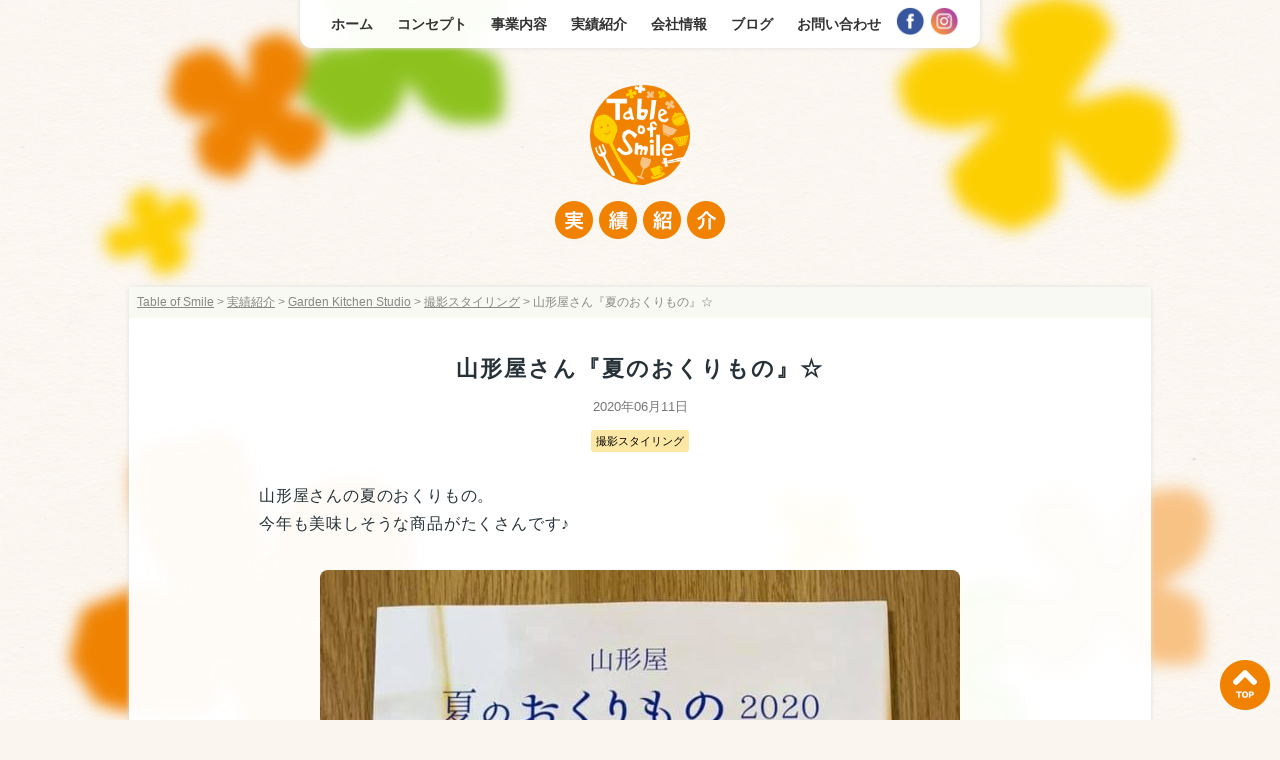

--- FILE ---
content_type: text/html; charset=UTF-8
request_url: http://table-of-smile.com/%E5%B1%B1%E5%BD%A2%E5%B1%8B%E3%81%95%E3%82%93%E3%80%8E%E5%A4%8F%E3%81%AE%E3%81%8A%E3%81%8F%E3%82%8A%E3%82%82%E3%81%AE%E3%80%8F%E2%98%86/
body_size: 6223
content:
<!DOCTYPE html>
<html lang="ja">
<head>
	<meta charset="utf-8">
	<meta name="viewport" content="width=device-width, initial-scale=1">
	<title>山形屋さん『夏のおくりもの』☆ | 鹿児島のフードコーディネーター Table of Smile</title>

<!-- All in One SEO Pack 2.4.3 by Michael Torbert of Semper Fi Web Design[135,175] -->
<link rel="canonical" href="http://table-of-smile.com/%e5%b1%b1%e5%bd%a2%e5%b1%8b%e3%81%95%e3%82%93%e3%80%8e%e5%a4%8f%e3%81%ae%e3%81%8a%e3%81%8f%e3%82%8a%e3%82%82%e3%81%ae%e3%80%8f%e2%98%86/" />
<meta property="og:title" content="山形屋さん『夏のおくりもの』☆ | 鹿児島のフードコーディネーター Table of Smile" />
<meta property="og:type" content="article" />
<meta property="og:url" content="http://table-of-smile.com/%e5%b1%b1%e5%bd%a2%e5%b1%8b%e3%81%95%e3%82%93%e3%80%8e%e5%a4%8f%e3%81%ae%e3%81%8a%e3%81%8f%e3%82%8a%e3%82%82%e3%81%ae%e3%80%8f%e2%98%86/" />
<meta property="og:image" content="http://table-of-smile.com/wp-content/uploads/2020/07/103337447_2510847989168619_3932666057368108445_n-640x853.jpg" />
<meta property="og:site_name" content="Table of Smile" />
<meta property="og:description" content="山形屋さんの夏のおくりもの。 今年も美味しそうな商品がたくさんです♪ 撮影スタイリングを数点させて頂きました。 夏らしく白ベースで、爽やかに見えるように心がけました。 ひとつひとつの商品の魅力を引き出す スタイリングを心がけています(^-^) 【山形屋　夏のおくりもの】 ネット注文できます☆" />
<meta property="article:published_time" content="2020-06-11T10:28:28Z" />
<meta property="article:modified_time" content="2020-07-20T10:32:06Z" />
<meta name="twitter:card" content="summary" />
<meta name="twitter:title" content="山形屋さん『夏のおくりもの』☆ | 鹿児島のフードコーディネーター Table of Smile" />
<meta name="twitter:description" content="山形屋さんの夏のおくりもの。 今年も美味しそうな商品がたくさんです♪ 撮影スタイリングを数点させて頂きました。 夏らしく白ベースで、爽やかに見えるように心がけました。 ひとつひとつの商品の魅力を引き出す スタイリングを心がけています(^-^) 【山形屋　夏のおくりもの】 ネット注文できます☆" />
<meta name="twitter:image" content="http://table-of-smile.com/wp-content/uploads/2020/07/103337447_2510847989168619_3932666057368108445_n-640x853.jpg" />
<meta itemprop="image" content="http://table-of-smile.com/wp-content/uploads/2020/07/103337447_2510847989168619_3932666057368108445_n-640x853.jpg" />
			<script type="text/javascript" >
				window.ga=window.ga||function(){(ga.q=ga.q||[]).push(arguments)};ga.l=+new Date;
				ga('create', 'UA-1396529-18', 'auto');
				// Plugins
				
				ga('send', 'pageview');
			</script>
			<script async src="https://www.google-analytics.com/analytics.js"></script>
			<!-- /all in one seo pack -->
<link rel='dns-prefetch' href='//maxcdn.bootstrapcdn.com' />
<link rel='dns-prefetch' href='//s.w.org' />
<link rel='stylesheet' id='theme-style-css'  href='http://table-of-smile.com/wp-content/themes/table-of-smile-2/assets/css/theme.css' type='text/css' media='all' />
<link rel='stylesheet' id='sb_instagram_styles-css'  href='http://table-of-smile.com/wp-content/plugins/instagram-feed/css/sb-instagram.min.css?ver=1.5.1' type='text/css' media='all' />
<link rel='stylesheet' id='sb-font-awesome-css'  href='https://maxcdn.bootstrapcdn.com/font-awesome/4.7.0/css/font-awesome.min.css' type='text/css' media='all' />
<link rel='stylesheet' id='wp-pagenavi-css'  href='http://table-of-smile.com/wp-content/plugins/wp-pagenavi/pagenavi-css.css?ver=2.70' type='text/css' media='all' />
<link rel='stylesheet' id='jquery.lightbox.min.css-css'  href='http://table-of-smile.com/wp-content/plugins/wp-jquery-lightbox/styles/lightbox.min.css?ver=1.4.6' type='text/css' media='all' />
<script type='text/javascript'>
/* <![CDATA[ */
window.CKEDITOR_BASEPATH = "http://table-of-smile.com/wp-content/plugins/ckeditor-for-wordpress/ckeditor/";
var ckeditorSettings = { "textarea_id": "comment", "pluginPath": "http:\/\/table-of-smile.com\/wp-content\/plugins\/ckeditor-for-wordpress\/", "autostart": true, "excerpt_state": false, "qtransEnabled": false, "outputFormat": { "indent": true, "breakBeforeOpen": true, "breakAfterOpen": true, "breakBeforeClose": true, "breakAfterClose": true }, "configuration": { "height": "160px", "skin": "moono", "scayt_autoStartup": false, "entities": true, "entities_greek": true, "entities_latin": true, "toolbar": "WordpressBasic", "templates_files": [ "http:\/\/table-of-smile.com\/wp-content\/plugins\/ckeditor-for-wordpress\/ckeditor.templates.js" ], "contentsCss": [ "\/wp-content\/themes\/table-of-smile-2\/assets\/css\/editor-style.css" ], "stylesCombo_stylesSet": "wordpress:http:\/\/table-of-smile.com\/wp-content\/plugins\/ckeditor-for-wordpress\/ckeditor.styles.js", "allowedContent": true, "customConfig": "http:\/\/table-of-smile.com\/wp-content\/plugins\/ckeditor-for-wordpress\/ckeditor.config.js" }, "externalPlugins": [  ], "additionalButtons": [  ] }
/* ]]> */
</script><style type="text/css">
			#content table.cke_editor { margin:0; }
			#content table.cke_editor tr td { padding:0;border:0; }
		</style><script type='text/javascript' src='http://table-of-smile.com/wp-includes/js/jquery/jquery.js?ver=1.12.4'></script>
<script type='text/javascript' src='http://table-of-smile.com/wp-includes/js/jquery/jquery-migrate.min.js?ver=1.4.1'></script>
<script type='text/javascript' src='http://table-of-smile.com/wp-content/plugins/ckeditor-for-wordpress/ckeditor/ckeditor.js?t=F7J8&#038;ver=4.5.3.3'></script>
<script type='text/javascript' src='http://table-of-smile.com/wp-content/plugins/ckeditor-for-wordpress/includes/ckeditor.utils.js?t=F7J8&#038;ver=4.5.3.3'></script>
<link rel='https://api.w.org/' href='http://table-of-smile.com/wp-json/' />
<link rel="alternate" type="application/json+oembed" href="http://table-of-smile.com/wp-json/oembed/1.0/embed?url=http%3A%2F%2Ftable-of-smile.com%2F%25e5%25b1%25b1%25e5%25bd%25a2%25e5%25b1%258b%25e3%2581%2595%25e3%2582%2593%25e3%2580%258e%25e5%25a4%258f%25e3%2581%25ae%25e3%2581%258a%25e3%2581%258f%25e3%2582%258a%25e3%2582%2582%25e3%2581%25ae%25e3%2580%258f%25e2%2598%2586%2F" />
<link rel="alternate" type="text/xml+oembed" href="http://table-of-smile.com/wp-json/oembed/1.0/embed?url=http%3A%2F%2Ftable-of-smile.com%2F%25e5%25b1%25b1%25e5%25bd%25a2%25e5%25b1%258b%25e3%2581%2595%25e3%2582%2593%25e3%2580%258e%25e5%25a4%258f%25e3%2581%25ae%25e3%2581%258a%25e3%2581%258f%25e3%2582%258a%25e3%2582%2582%25e3%2581%25ae%25e3%2580%258f%25e2%2598%2586%2F&#038;format=xml" />
</head>
<body class="post-template-default single single-post postid-4565 single-format-standard">
<div id="container">
	<header id="header">
		<h1 class="logo"><img src="http://table-of-smile.com/wp-content/themes/table-of-smile-2/assets/img/logo.png" alt="Table of Smile 鹿児島のフードコーディネーター"></h1>
		<h1 class="cat-title"><img src="http://table-of-smile.com/wp-content/themes/table-of-smile-2/assets/img/title_garden-kitchen-studio.png" alt="Garden Kitchen Studio"></h1>
		<p class="sp-menu v-sp"><label for="menu-open"><img src="http://table-of-smile.com/wp-content/themes/table-of-smile-2/assets/img/icon_menu.png" alt="メニュー"></label></p>
		<input id="menu-open" type="checkbox">
		<nav class="main-menu">
			<ul>
				<li class="home"><a href="http://table-of-smile.com/">ホーム</a></li>
				<li class="concept"><a href="http://table-of-smile.com/concept/">コンセプト</a></li>
				<li class="about"><a href="http://table-of-smile.com/about/">事業内容</a></li>
				<li class="works"><a href="http://table-of-smile.com/works/">実績紹介</a></li>
				<li class="profile"><a href="http://table-of-smile.com/profile/">会社情報</a></li>
				<li class="blog"><a href="http://table-of-smile.com/blog/">ブログ</a></li>
				<li class="contact"><a href="http://table-of-smile.com/contact/">お問い合わせ</a></li>
				<li class="social fb"><a href="https://www.facebook.com/table.of.smile/" rel="nofollow" target="_blank"><img src="http://table-of-smile.com/wp-content/themes/table-of-smile-2/assets/img/icon_facebook.png" alt="Facebook"></a></li>
				<li class="social ig"><a href="https://www.instagram.com/table.of.smile/" rel="nofollow" target="_blank"><img src="http://table-of-smile.com/wp-content/themes/table-of-smile-2/assets/img/icon_instagram.png" alt="Instagram"></a></li>
			</ul>
		</nav>
	</header>

	<main id="main">
		<div class="nest">
			<p class="bread-crumb"><!-- Breadcrumb NavXT 5.7.1 -->
<span property="itemListElement" typeof="ListItem"><a property="item" typeof="WebPage" title="Table of Smileへ移動" href="http://table-of-smile.com" class="home"><span property="name">Table of Smile</span></a><meta property="position" content="1"></span> &gt; <span property="itemListElement" typeof="ListItem"><a property="item" typeof="WebPage" title="実績紹介のカテゴリーアーカイブへ移動" href="http://table-of-smile.com/works/" class="taxonomy category"><span property="name">実績紹介</span></a><meta property="position" content="2"></span> &gt; <span property="itemListElement" typeof="ListItem"><a property="item" typeof="WebPage" title="Garden Kitchen Studioのカテゴリーアーカイブへ移動" href="http://table-of-smile.com/works/garden-kitchen-studio/" class="taxonomy category"><span property="name">Garden Kitchen Studio</span></a><meta property="position" content="3"></span> &gt; <span property="itemListElement" typeof="ListItem"><a property="item" typeof="WebPage" title="撮影スタイリングのカテゴリーアーカイブへ移動" href="http://table-of-smile.com/works/garden-kitchen-studio/styling/" class="taxonomy category"><span property="name">撮影スタイリング</span></a><meta property="position" content="4"></span> &gt; <span property="itemListElement" typeof="ListItem"><span property="name">山形屋さん『夏のおくりもの』☆</span><meta property="position" content="5"></span></p>
			<div class="meta">
				<h1 class="post-title">山形屋さん『夏のおくりもの』☆</h1>
				<p class="date">2020年06月11日</p>
				<ul class="cat">
					<li class="styling"><a href="http://table-of-smile.com/works/garden-kitchen-studio/styling/">撮影スタイリング</a></li>
				</ul>
			</div>
			<article class="post-body">
<div class="text_exposed_root text_exposed" id="id_5f14f139018d20931994243">
<p>
		山形屋さんの夏のおくりもの。<br />
		今年も美味しそうな商品がたくさんです♪
	</p>
<p>
		<img alt="" class="alignnone size-medium wp-image-4477" height="853" src="http://table-of-smile.com/wp-content/uploads/2020/07/103337447_2510847989168619_3932666057368108445_n-640x853.jpg" width="640" srcset="http://table-of-smile.com/wp-content/uploads/2020/07/103337447_2510847989168619_3932666057368108445_n-640x853.jpg 640w, http://table-of-smile.com/wp-content/uploads/2020/07/103337447_2510847989168619_3932666057368108445_n-300x400.jpg 300w, http://table-of-smile.com/wp-content/uploads/2020/07/103337447_2510847989168619_3932666057368108445_n.jpg 720w" sizes="(max-width: 640px) 100vw, 640px" />
	</p>
<p>
		撮影スタイリングを数点させて頂きました。<br />
		夏らしく白ベースで、爽やかに見えるように心がけました。
	</p>
<p>
		<img alt="" class="alignnone size-medium wp-image-4476" height="427" src="http://table-of-smile.com/wp-content/uploads/2020/07/102563815_2510848482501903_7433817665708804927_n-640x427.jpg" width="640" srcset="http://table-of-smile.com/wp-content/uploads/2020/07/102563815_2510848482501903_7433817665708804927_n-640x427.jpg 640w, http://table-of-smile.com/wp-content/uploads/2020/07/102563815_2510848482501903_7433817665708804927_n-300x200.jpg 300w, http://table-of-smile.com/wp-content/uploads/2020/07/102563815_2510848482501903_7433817665708804927_n-768x512.jpg 768w, http://table-of-smile.com/wp-content/uploads/2020/07/102563815_2510848482501903_7433817665708804927_n.jpg 960w" sizes="(max-width: 640px) 100vw, 640px" /><img alt="" class="alignnone size-medium wp-image-4478" height="480" src="http://table-of-smile.com/wp-content/uploads/2020/07/103493767_2510848005835284_8712947758079954968_n-640x480.jpg" width="640" srcset="http://table-of-smile.com/wp-content/uploads/2020/07/103493767_2510848005835284_8712947758079954968_n-640x480.jpg 640w, http://table-of-smile.com/wp-content/uploads/2020/07/103493767_2510848005835284_8712947758079954968_n-300x225.jpg 300w, http://table-of-smile.com/wp-content/uploads/2020/07/103493767_2510848005835284_8712947758079954968_n-768x576.jpg 768w, http://table-of-smile.com/wp-content/uploads/2020/07/103493767_2510848005835284_8712947758079954968_n.jpg 960w" sizes="(max-width: 640px) 100vw, 640px" />
	</p>
<div class="text_exposed_show">
<p>
			ひとつひとつの商品の魅力を引き出す<br />
			スタイリングを心がけています(^-^)
		</p>
<p>
			【山形屋　夏のおくりもの】<br />
			ネット注文できます☆<br />
			<a data-ft="{&quot;tn&quot;:&quot;-U&quot;}" data-lynx-mode="hover" href="https://l.facebook.com/l.php?u=https%3A%2F%2Fshop.yamakataya.co.jp%2Ffront%2Fcategory%2Fygs%2F%3Ffbclid%3DIwAR1RSuq7ACMnWElQidc6E9zf9Iwx51bIDqqcv5laq8XUmudzcJcbSPXgmOs&amp;h=[base64]" rel="nofollow" target="_blank"><u>https://shop.yamakataya.co.jp/front/category/ygs/</u></a>
		</p>
</p></div>
</div>


			</article>
		</div>

		<section class="recommend updates">
			<div class="nest column4 cf">
				<p class="cat-title"><img src="http://table-of-smile.com/wp-content/themes/table-of-smile-2/assets/img/title_recommend.png" alt="関連記事"></p>
					<div class="column">
						<p class="thumbnail"><a href="http://table-of-smile.com/%e5%ad%a6%e6%a0%a1%e7%b5%a6%e9%a3%9f%e4%bc%9a%ef%bd%9e%e6%92%ae%e5%bd%b1%e3%82%b9%e3%82%bf%e3%82%a4%e3%83%aa%e3%83%b3%e3%82%b0%ef%bd%9e/"><img width="1024" height="768" src="http://table-of-smile.com/wp-content/uploads/2025/08/536278432_1358982462898201_278416128918913432_n.jpg" class="attachment-full size-full wp-post-image" alt="" srcset="http://table-of-smile.com/wp-content/uploads/2025/08/536278432_1358982462898201_278416128918913432_n.jpg 1024w, http://table-of-smile.com/wp-content/uploads/2025/08/536278432_1358982462898201_278416128918913432_n-300x225.jpg 300w, http://table-of-smile.com/wp-content/uploads/2025/08/536278432_1358982462898201_278416128918913432_n-640x480.jpg 640w, http://table-of-smile.com/wp-content/uploads/2025/08/536278432_1358982462898201_278416128918913432_n-768x576.jpg 768w" sizes="(max-width: 1024px) 100vw, 1024px" /></a></p>
						<p class="date">2025年08月25日</p>
						<h3 class="post-title"><a href="http://table-of-smile.com/%e5%ad%a6%e6%a0%a1%e7%b5%a6%e9%a3%9f%e4%bc%9a%ef%bd%9e%e6%92%ae%e5%bd%b1%e3%82%b9%e3%82%bf%e3%82%a4%e3%83%aa%e3%83%b3%e3%82%b0%ef%bd%9e/">学校給食会～撮影スタイリング～</a></h3>
						<ul class="cat">
							<li class="styling"><a href="http://table-of-smile.com/works/garden-kitchen-studio/styling/">撮影スタイリング</a></li>
							<li class="lecturer"><a href="http://table-of-smile.com/works/lecturer/">講師</a></li>
						</ul>
					</div>
					<div class="column">
						<p class="thumbnail"><a href="http://table-of-smile.com/%e7%ac%ac7%e6%9c%9f%e3%80%80%e3%83%95%e3%83%bc%e3%83%89%e3%82%b3%e3%83%bc%e3%83%87%e3%82%a3%e3%83%8d%e3%83%bc%e3%82%bf%e3%83%bc%e3%82%ab%e3%83%ac%e3%83%83%e3%82%b8%e3%80%803%e5%9b%9e%e7%9b%ae/"><img width="1024" height="768" src="http://table-of-smile.com/wp-content/uploads/2025/06/510404996_23882353028114261_2106472322002046078_n.jpg" class="attachment-full size-full wp-post-image" alt="" srcset="http://table-of-smile.com/wp-content/uploads/2025/06/510404996_23882353028114261_2106472322002046078_n.jpg 1024w, http://table-of-smile.com/wp-content/uploads/2025/06/510404996_23882353028114261_2106472322002046078_n-300x225.jpg 300w, http://table-of-smile.com/wp-content/uploads/2025/06/510404996_23882353028114261_2106472322002046078_n-640x480.jpg 640w, http://table-of-smile.com/wp-content/uploads/2025/06/510404996_23882353028114261_2106472322002046078_n-768x576.jpg 768w" sizes="(max-width: 1024px) 100vw, 1024px" /></a></p>
						<p class="date">2025年06月23日</p>
						<h3 class="post-title"><a href="http://table-of-smile.com/%e7%ac%ac7%e6%9c%9f%e3%80%80%e3%83%95%e3%83%bc%e3%83%89%e3%82%b3%e3%83%bc%e3%83%87%e3%82%a3%e3%83%8d%e3%83%bc%e3%82%bf%e3%83%bc%e3%82%ab%e3%83%ac%e3%83%83%e3%82%b8%e3%80%803%e5%9b%9e%e7%9b%ae/">第7期　フードコーディネーターカレッジ　3回目</a></h3>
						<ul class="cat">
							<li class="styling"><a href="http://table-of-smile.com/works/garden-kitchen-studio/styling/">撮影スタイリング</a></li>
							<li class="kfccollege"><a href="http://table-of-smile.com/works/kfccollege/">鹿児島フードコーディネーターカレッジ</a></li>
						</ul>
					</div>
					<div class="column">
						<p class="thumbnail"><a href="http://table-of-smile.com/%e7%a8%ae%e5%ad%90%e5%b3%b6%e3%83%bb%e5%b1%8b%e4%b9%85%e5%b3%b6%e3%81%ae%e5%9c%b0%e9%ad%9a%e3%80%8c%e3%83%8f%e3%83%ac%e3%81%ae%e6%97%a5%e3%83%ac%e3%82%b7%e3%83%94%e3%80%8d/"><img width="1024" height="768" src="http://table-of-smile.com/wp-content/uploads/2025/04/1efc364b-f9a3-4dbd-ae26-2cb471ef32e8.jpg" class="attachment-full size-full wp-post-image" alt="" srcset="http://table-of-smile.com/wp-content/uploads/2025/04/1efc364b-f9a3-4dbd-ae26-2cb471ef32e8.jpg 1024w, http://table-of-smile.com/wp-content/uploads/2025/04/1efc364b-f9a3-4dbd-ae26-2cb471ef32e8-300x225.jpg 300w, http://table-of-smile.com/wp-content/uploads/2025/04/1efc364b-f9a3-4dbd-ae26-2cb471ef32e8-640x480.jpg 640w, http://table-of-smile.com/wp-content/uploads/2025/04/1efc364b-f9a3-4dbd-ae26-2cb471ef32e8-768x576.jpg 768w" sizes="(max-width: 1024px) 100vw, 1024px" /></a></p>
						<p class="date">2025年03月07日</p>
						<h3 class="post-title"><a href="http://table-of-smile.com/%e7%a8%ae%e5%ad%90%e5%b3%b6%e3%83%bb%e5%b1%8b%e4%b9%85%e5%b3%b6%e3%81%ae%e5%9c%b0%e9%ad%9a%e3%80%8c%e3%83%8f%e3%83%ac%e3%81%ae%e6%97%a5%e3%83%ac%e3%82%b7%e3%83%94%e3%80%8d/">種子島・屋久島の地魚「ハレの日レシピ」</a></h3>
						<ul class="cat">
							<li class="styling"><a href="http://table-of-smile.com/works/garden-kitchen-studio/styling/">撮影スタイリング</a></li>
							<li class="local-food-branding"><a href="http://table-of-smile.com/works/food-promotion/local-food-branding/">地域の食のブランディング</a></li>
							<li class="adviser"><a href="http://table-of-smile.com/works/food-promotion/adviser/">事業運営・事業アドバイザー</a></li>
							<li class="kagoshoku"><a href="http://table-of-smile.com/blog/kagoshoku/">鹿児島の食</a></li>
							<li class="newrecipe"><a href="http://table-of-smile.com/works/newrecipe/">レシピ開発</a></li>
						</ul>
					</div>
					<div class="column turn">
						<p class="thumbnail"><a href="http://table-of-smile.com/%e8%82%89%e3%81%a8%e3%83%91%e3%83%b3%e6%a7%98%e3%80%80%e6%92%ae%e5%bd%b1%e3%82%b9%e3%82%bf%e3%82%a4%e3%83%aa%e3%83%b3%e3%82%b0/"><img width="593" height="395" src="http://table-of-smile.com/wp-content/uploads/2025/01/473183951_18351682033181863_2404280769403756619_n.jpg" class="attachment-full size-full wp-post-image" alt="" srcset="http://table-of-smile.com/wp-content/uploads/2025/01/473183951_18351682033181863_2404280769403756619_n.jpg 593w, http://table-of-smile.com/wp-content/uploads/2025/01/473183951_18351682033181863_2404280769403756619_n-300x200.jpg 300w" sizes="(max-width: 593px) 100vw, 593px" /></a></p>
						<p class="date">2025年01月20日</p>
						<h3 class="post-title"><a href="http://table-of-smile.com/%e8%82%89%e3%81%a8%e3%83%91%e3%83%b3%e6%a7%98%e3%80%80%e6%92%ae%e5%bd%b1%e3%82%b9%e3%82%bf%e3%82%a4%e3%83%aa%e3%83%b3%e3%82%b0/">肉とパン様　撮影スタイリング</a></h3>
						<ul class="cat">
							<li class="styling"><a href="http://table-of-smile.com/works/garden-kitchen-studio/styling/">撮影スタイリング</a></li>
						</ul>
					</div>
			</div>
		</section>

		<section class="common-profile">
			<div class="nest">
				<p class="thumbnail"><img src="http://table-of-smile.com/wp-content/themes/table-of-smile-2/assets/img/profile_2023.png" alt="杉水流 直子 / 日本フードコーディネーター協会認定 1級フードコーディネーター / 株式会社 Table of Smile 代表取締役"></p>
				<p class="name">杉水流 直子　<span class="en">Naoko Sugizuru</span></p>
				<p class="role">日本フードコーディネーター協会認定  <br class="v-sp">1級フードコーディネーター<br>株式会社 Table of Smile 代表取締役</p>
				<div class="summary">
					<p>鹿児島市出身。鹿児島純心女子短期大学食物栄養専攻を卒業後、甑島で3年、鹿児島市で2年、学校栄養士として食育と栄養管理に携わる。</p>
					<p>株式会社寿福産業にて8年間、フードコーディネーターとして、メニュー監修や撮影スタイリング、店舗コーディネート、販売促進などを担当。</p>
				</div>
			</div>
		</section>
	</main>

	<footer id="footer">
		<p class="copyright">Copyright &copy; Table of Smile. All Rights Reserved.</p>
		<p class="return-top"><a href="#header"><img src="http://table-of-smile.com/wp-content/themes/table-of-smile-2/assets/img/return_top.png"></a></p>
	</footer>
</div>
<script type='text/javascript'>
/* <![CDATA[ */
var sb_instagram_js_options = {"sb_instagram_at":"5474285862.3a81a9f.151ac699d8894773959795cb16d802ef"};
/* ]]> */
</script>
<script type='text/javascript' src='http://table-of-smile.com/wp-content/plugins/instagram-feed/js/sb-instagram.min.js?ver=1.5.1'></script>
<script type='text/javascript' src='http://table-of-smile.com/wp-content/plugins/wp-jquery-lightbox/jquery.touchwipe.min.js?ver=1.4.6'></script>
<script type='text/javascript'>
/* <![CDATA[ */
var JQLBSettings = {"showTitle":"1","showCaption":"1","showNumbers":"1","fitToScreen":"0","resizeSpeed":"400","showDownload":"0","navbarOnTop":"0","marginSize":"0","slideshowSpeed":"4000","prevLinkTitle":"\u524d\u306e\u753b\u50cf","nextLinkTitle":"\u6b21\u306e\u753b\u50cf","closeTitle":"\u30ae\u30e3\u30e9\u30ea\u30fc\u3092\u9589\u3058\u308b","image":"\u753b\u50cf ","of":"\u306e","download":"\u30c0\u30a6\u30f3\u30ed\u30fc\u30c9","pause":"(\u30b9\u30e9\u30a4\u30c9\u30b7\u30e7\u30fc\u3092\u505c\u6b62\u3059\u308b)","play":"(\u30b9\u30e9\u30a4\u30c9\u30b7\u30e7\u30fc\u3092\u518d\u751f\u3059\u308b)"};
/* ]]> */
</script>
<script type='text/javascript' src='http://table-of-smile.com/wp-content/plugins/wp-jquery-lightbox/jquery.lightbox.min.js?ver=1.4.6'></script>
<script type='text/javascript' src='http://table-of-smile.com/wp-includes/js/wp-embed.min.js'></script>
</body>
</html>

--- FILE ---
content_type: text/css
request_url: http://table-of-smile.com/wp-content/themes/table-of-smile-2/assets/css/theme.css
body_size: 5302
content:
@charset "UTF-8";
html, body, div, span, applet, object, iframe, h1, h2, h3, h4, h5, h6, p, blockquote, pre, a, abbr, acronym, address, big, cite, code, del, dfn, em, img, ins, kbd, q, s, samp, small, strike, strong, sub, sup, tt, var, b, u, i, center, dl, dt, dd, ol, ul, li, fieldset, form, label, legend, table, caption, tbody, tfoot, thead, tr, th, td, article, aside, canvas, details, embed, figure, figcaption, footer, header, hgroup, menu, nav, output, ruby, section, summary, time, mark, audio, video {
	margin: 0;
	padding: 0;
	border: 0;
	font: inherit;
	font-size: 100%;
	vertical-align: baseline;
}
html {
	line-height: 1;
}
ol, ul {
	list-style: none;
}
table {
	border-collapse: collapse;
	border-spacing: 0;
}
caption, th, td {
	text-align: left;
	font-weight: normal;
	vertical-align: middle;
}
q, blockquote {
	quotes: none;
}
q:before, q:after, blockquote:before, blockquote:after {
	content: "";
	content: none;
}
a img {
	border: none;
}
article, aside, details, figcaption, figure, footer, header, hgroup, main, menu, nav, section, summary {
	display: block;
}
*, *:before, *:after {
	-moz-box-sizing: border-box;
	-webkit-box-sizing: border-box;
	box-sizing: border-box;
}
html, body {
	width: 100%;
}
body {
	backface-visibility: hidden;
	font-family: "Helvetica Neue", "ヒラギノ角ゴ Pro", Hiragino Kaku Gothic Pro, "メイリオ", Meiryo, "Yu Gothic", YuGothic, Arial, sans-serif;
	font-size: 16px;
	line-height: 1.75;
	-webkit-font-smoothing: subpixel-antialiased;
	-webkit-text-size-adjust: auto;
}
a {
	outline: none;
	text-decoration: none;
}
img {
	vertical-align: bottom;
}
a {
	-webkit-transition: 0.3s ease-in-out;
	-moz-transition: 0.3s ease-in-out;
	-o-transition: 0.3s ease-in-out;
	transition: 0.3s ease-in-out;
}
a:hover {
	opacity: 0.85;
	filter: alpha(opacity=85);
}
iframe {
	overflow: hidden;
}
strong,
b {
	font-weight: bold;
}
input[type="submit"],
input[type="button"] {
  border-radius: 0;
  -webkit-box-sizing: content-box;
  -webkit-appearance: button;
  appearance: button;
  border: none;
  box-sizing: border-box;
  cursor: pointer;
}
input[type="submit"]::-webkit-search-decoration,
input[type="button"]::-webkit-search-decoration {
  display: none;
}
input[type="submit"]::focus,
input[type="button"]::focus {
  outline-offset: -2px;
}

/*------------------------------------------- clearfix */
.cf:before,
.cf:after {
	content:"";
	display:table;
}
.cf:after {
	clear:both;
}
.cf {
	zoom:1;
}
.dSP, .v-sp{
	display: none;
}
@media screen and (max-width: 640px) {
	.dPC,.v-pc {
		display: none;
	}
	.dSP,.v-sp {
		display: block;
	}
	.dSP-clear {
		float: none;
	}
	.nest {
		overflow: hidden;
		width: 640px;
	}
	.f-left,
	.f-right {
		float: none;
	}
}

/* -----------------------------------------------------------
theme
----------------------------------------------------------- */
body {
	background: url(../img/bg.gif) repeat center 0 #faf6ef;
	color: #263238;
}
a {
	color: #69f;
	text-decoration: underline;
}
a:hover {
	text-decoration: none;
}
.button {
	margin: 40px 0 !important;
	text-align: center;
}
.post-body .button {
	margin: 40px 0 60px !important;
}
.button a {
	display: inline-block;
	padding: 0 40px 0 30px;
	background: url(../img/arrow_fff.png) no-repeat right center #ee8219;
	background-size: 25px 20px;
	color: #fff;
	font-weight: bold;
	height: 50px;
	line-height: 50px;
	text-decoration: none;
	border-radius: 6px;
	box-shadow: 0 4px 0 #e47000;
}
.button a:hover {
	background-color: #ff9229;
	box-shadow: 0 4px 0 #f48010;
}
.column4 .column {
	float: left;
	margin: 0 30px 0 0;
	width: 233px;
}
.column3 .column {
	float: left;
	padding: 0 2%;
	width: 33.3333%;
}
.turn {
	margin-right: 0 !important;
}
#container {
	background: url(../img/bg_container.png) no-repeat center center fixed;
}
#header .logo,
#header .copy {
	text-align: center;
}
#header .logo {
	padding: 85px 0 0 0;
}
#header .logo img {
	width: 100px;
	height: 100px;
}
.home #header .logo {
	margin: 0 0 25px 0;
	padding: 180px 0 0 0;
}
.home #header .logo img {
	width: 180px;
	height: 180px;
}
#header .copy {
	margin: 0 0 135px 0;
}
#header .copy img {
	width: 450px;
	height: 108px;
}
#header .main-menu ul {
	margin: -50px auto 0;
	padding: 56px 0 10px 0;
	background: rgba(255,255,255,.96);
	max-width: 680px;
	box-shadow: 0 0 5px #ddd;
	border-bottom-left-radius: 12px;
	border-bottom-right-radius: 12px;
	text-align: center;
}
#header .main-menu ul li {
	display: inline-block;
	font-size: 14px;
}
#header .main-menu ul li a {
	display: block;
	padding: 0 10px;
	font-weight: bold;
	color: #333;
	text-decoration: none;
}
#header .main-menu ul li a.active,
#header .main-menu ul li a:hover {
	background: #fbefd0;
	border-radius: 3px;
}
#header .news {
	overflow: hidden;
	margin: 0 auto;
	background: url(../img/new.png) rgba(255,255,255,.96) no-repeat 4px center;
	background-size: 32px 32px;
	text-align: center;
	width: 100%;
	max-width: 380px;
	height: 40px;
	box-shadow: 0 0 5px #ddd;
	border-radius: 40px;
	font-size: 13px;
}
#header .news li {
	padding: 0 30px 0 40px;
	background: url(../img/arrow.png) no-repeat right center;
	background-size: 25px 20px;
	height: 40px;
	line-height: 40px;
}
#main .nest {
	margin: 0 auto;
}
#header .sp-menu {
	position: fixed;
	top: 8px;
	left: 6px;
	z-index: 20000;
}
#header .main-menu ul li.social a {
	padding: 0;
}
#header .main-menu ul li.social a:hover {
	background: transparent;
}
#header .social {
	padding: 0;
}
#header .social img {
	width: 30px;
	height: 30px;
}
#header .cat-title,
#main .recommend .cat-title {
	margin: 1rem 0 3rem;
	text-align: center;
}
#header .cat-child-title {
	margin: -2rem 0 2rem;
	font-weight: bold;
	font-size: 18px;
	letter-spacing: 5px;
	text-align: center;
}
#header .cat-title img,
.recommend .cat-title img {
	height: 38px;
	width: auto;
}
#main h1,
#main h2,
#main h3,
#main h4 {
	font-weight: bold;
}
#main p {
	margin: 0 0 15px 0;
}
.single #main .nest,
.page #main .nest {
	margin-bottom: 4rem;
	background: rgba(255,255,255,.96);
	box-shadow: 0 0 5px #ddd;
	border-radius: 6px;
}
.single #main .nest.column4,
.page #main .updates .nest {
	background: transparent;
	box-shadow: none;
}
#main .common-profile .nest {
	margin-bottom: 0;
	background: transparent;
	box-shadow: none;
}
#main .bread-crumb {
	margin: 0;
	padding: .3rem .5rem;
	background: #f9f9f3;
	font-size: 12px;
	color: #888;
}
#main .bread-crumb a {
	color: #888;
}
.single #main .meta .post-title {
	margin: 2rem 0 .5rem;
	font-size: 22px;
	text-align: center;
	letter-spacing: 2px;
}
#main .date {
	font-size: 13px;
	color: #777;
}
#main .meta {
	margin: 0 0 -2rem 0;
	text-align: center;
}
#main .meta .date {
	margin: 0 0 .5rem 0;
}
#main .post-body {
	padding: 60px 130px;
}
#main .post-body .eyecatch {
	margin: 0 auto 2rem auto;
	max-width: 640px;
	text-align: center;
}
#main .post-body .eyecatch img {
	max-width: 640px;
	height: auto;
	border-radius: 8px;
}
#main .post-body .alignnone,
#main .post-body .aligncenter {
	display: block;
	margin: 2rem auto;
	max-width: 640px;
	height: auto;
	border-radius: 8px;
}
#main .post-body .alignright {
	float: right;
	margin-left: 20px;
	width: 30% !important;
	height: auto;
	border-radius: 8px;
}
#main .post-body .alignleft {
	float: left;
	margin-right: 20px;
	width: 30% !important;
	height: auto;
	border-radius: 8px;
}
#main .post-body hr {
	clear: both;
	visibility: hidden;
	margin-bottom: 0;
}
#main .post-body h2 {
	margin: 2rem 0 1rem 0;
	padding: .5rem 0;
	border-bottom: 4px solid #ddd;
	background: url(../img/bg_headline.png) no-repeat center left;
	background-size: 39px 32px;
	padding-left: 40px;
	text-shadow: 0 1px 0 #fff;
	font-size: 20px;
	letter-spacing: 5px;
	color: #566268;
}
#main .post-body h3 {
	margin: 1.5rem 0 1rem 0;
	font-size: 18px;
	letter-spacing: 2px;
	background: #f9f9f9;
	color: #566268;
	padding: .3rem .6rem;
	border-radius: 6px;
	text-shadow: 0 1px 0 #fff;
	border-left: 6px solid #ee8219;
}
#main .post-body h2 + h3 {
	margin-top: 0;
}
#main .post-body * {
	font-size: 16px;
	letter-spacing: .02em;
}
#main .post-body p,
#main .post-body ul,
#main .post-body address {
	margin: 0 0 15px 0;
}
#main .post-body p {
	letter-spacing: 0.05em;
}
#main .post-body img {
	max-width: 100%;
	height: auto;
}
#main .post-body .caption {
	margin-top: -20px;
	font-size: 14px;
	color: #777;
}
#main .post-body .catchcopy {
	display: block;
	text-align: center;
	font-size: 26px;
	font-family: serif;
	color: #263238;
	letter-spacing: 5px;
}
#main .post-body li:before {
	content: "• ";
	color: #ee8219;
	font-weight: bold;
	padding-right: 4px;
}
#main .post-body address {
	font-size: .9em;
	border: 2px solid #ddd;
	padding: 10px;
	border-radius: 6px;
}
#main .post-body .anchor {
	margin: -30px 0 -10px 0 !important;
}
#main .post-body .page-index {
	margin: 0;
	width: 100%;
}
#main .post-body .page-index li {
	float: left;
	margin-bottom: 15px;
	padding: 0;
	border: 4px solid #fbefd0;
	width: 49%;
	border-radius: 6px;
}
#main .post-body .page-index li:nth-child(even){
	margin-left: 1%;
}
#main .post-body .page-index li:nth-child(odd){
	margin-right: 1%;
}
#main .post-body .page-index li:before {
	display: none;
}
#main .post-body .page-index li a {
	display: block;
	padding: 10px;
	background: url(../img/arrow.png) no-repeat right center transparent;
	background-size: 19px 15px;
	text-decoration: none;
	font-weight: bold;
	color: #566268;
}
#main .common-profile {
	padding: 40px 0;
	margin: 0 0 30px 0;
}
#main .common-profile .role,
#main .common-profile .name,
#main .common-profile .summary {
	margin: 0 auto;
	max-width: 345px;
}
#main .common-profile .role {
	max-width: 480px;
}
#main .common-profile .role,
#main .common-profile .name,
#main .common-profile .thumbnail {
	text-align: center;
}
#main .common-profile .thumbnail {
	margin-top: 3rem;
}
#main .common-profile .thumbnail img {
	max-width: 300px;
	max-height: 300px;
}
#main .common-profile .name {
	margin-top: 2rem;
	margin-bottom: 1rem;
	font-size: 16px;
	font-weight: bold;
}
#main .common-profile .name span,
#main .common-profile .role {
	font-size: 13px;
	font-weight: bold;
}
#main .common-profile .summary {
	margin-top: 1rem;
	font-size: 12px;
	color: #555;
}
span.new {
	background: #ee8219;
	color: #fff;

}
.formarea {
	margin: 3rem auto 2rem;
	padding: 40px;
	width: 100%;
	background: #fbf7f1;
	border-radius: 16px;
}
.formarea dt,
.formarea dd {
	position: relative;
	width: 100%;
}
.formarea dt {
	margin: 0 0 5px 0;
	font-weight: bold;
}
.formarea dd {
	margin: 0 0 20px 0;
}
.formarea .turn {
	margin: 0;
}
.formarea .req,
.formarea .any {
	margin: 0 5px 0 0;
	display: inline-block;
	padding: 2px 10px;
	color: #fff;
	font-weight: bold;
	font-size: 0.85em;
	border-radius: 4px;
}
.formarea .req {
	background: #ee8219;
}
.formarea .any {
	background: #999;
}
.formarea input,
.formarea textarea {
	border: 2px solid #ddd;
	padding: 8px;
	width: 100%;
	resize: none;
}
.formarea .full {
	width: 100%;
}
.formarea .error {
	margin: 6px 0;
	padding: 0 6px;
	background: #fcc;
	font-size: 0.85em;
	font-weight: bold;
}
.submit {
	margin: -10px 0 30px 0;
	text-align: center;
}
.submit input {
	border: none;
	margin: 0 15px;
	padding: 10px 20px;
	font-size: 18px;
	font-weight: bold;
	background: #ee8219;
/*	border-bottom: 2px solid #c30;*/
	color: #fff;
	cursor: pointer;
	border-radius: 100px;
}
.submit input:hover {
	background: #f93;
}
.submit input:focus,
.submit input:active {
	outline: none;
}
.submit input.return {
	background: #999;
	border-bottom: 2px solid #666;
}
.submit input.return:hover {
	background: #ccc;
}
#footer {
	margin: 0 0 0 0;
	padding: 0 0 30px 0;
	text-align: center;
	font-size: 13px;
}
#footer .return-top {
	position: fixed;
	right: 10px;
	bottom: 10px;
	width: 50px;
	height: 50px;
}
#footer .return-top img {
	width: 100%;
	height: 100%;
}

/* -----------------------------------------------------------
HOME
----------------------------------------------------------- */
.home section {
	margin: 60px 0;
	padding: 40px 0;
}
.home .sub-title {
	margin: 0 0 40px 0;
	text-align: center;
}
.home .sub-title img {
	height: 38px;
	width: auto;
}
.home-studio .nest {
	padding: 40px;
	background: rgba(255,255,255,.96);
	box-shadow: 0 0 5px #ddd;
	border-radius: 6px;
	text-align: center;
}
.home-studio .nest .img-wrp {
	display: flex;
	max-width: 700px;
	margin: 30px auto;
}
.home-studio .nest .img-wrp .image.logo {
	position: relative;
	width: 35%;
	margin: 0px -10% 0 0 !important;
	z-index: 1;
	padding-top: 5%;
}
.home-studio .nest .img-wrp .image.logo .newopen {
	position: absolute;
	top: -40px;
	right: -5px;
	width: 100%;
}
.home-studio .nest .img-wrp .image.logo .logo {
	display: block;
	margin-left: auto;
	max-width: 140px;
	width: 60%;
}
.home-studio .nest .img-wrp .image.photo {
	width: 90%;
}
.home-studio .nest .img-wrp .image.photo img {
	width: 100%;
}
.home-studio .nest .summary {
	margin-left: auto !important;
	margin-right: auto !important;
	font-size: 15px;
	letter-spacing: .02em;
}
.home-concept,
.home-works,
.common-profile {
	background: rgba(255,255,255,.96);
	box-shadow: 0 0 5px #ddd;
}
.home-about .nest {
	padding: 40px;
	background: rgba(255,255,255,.96);
	box-shadow: 0 0 5px #ddd;
	border-radius: 6px;
}
.home-concept {
	background: url(../img/bg_concept2.jpg) no-repeat center top #fff;
	min-height: 500px;
}
.home-concept .summary p {
	font-size: 15px;
	letter-spacing: .02em;
	max-width: 640px;
}
.home-about .image {
	text-align: center;
}
.home-about p {
	margin-left: auto !important;
	margin-right: auto !important;
	font-size: 15px;
	letter-spacing: .02em;
	max-width: 640px;
}
.home-about .image img {
	width: 100%;
	height: auto;
}
.home-works .thumbnail a {
	overflow: hidden;
	display: block;
	margin: 0 auto;
	border: solid 4px #fff;
	background: url(../img/bg_thumbnail.png) no-repeat center center;
	width: 210px;
	height: 210px;
	text-align: center;
	border-radius: 100%;
}
.home-works .thumbnail a {
	border-color: #ee8219;
}
.home-works .thumbnail img {
	margin: -5% 0 0 -10%;
	width: 170%;
	height: auto;
}
.home-works .cat-title {
	margin: 5px 0 15px 0;
	text-align: center;
	color: #ee8219;
	font-size: 18px;
}
.home-works .post-title {
	margin: 0 0 5px 0;
	font-size: 16px;
}
.home-works .post-title a {
	color: #333;
	text-decoration: none;
}
.home-works .summary,
.home-works .summary a {
	font-size: 14px;
	color: #777;
}
.updates .column {
	oveflow: hidden;
	padding: 6px;
	margin-bottom: 32px;
	background: rgba(255,255,255,.96);
	border-radius: 8px;
	box-shadow: 0 0 5px #ddd;
}
.updates .thumbnail {
	overflow: hidden;
	background: url(../img/bg_thumbnail.png) no-repeat center center;
	width: 100%;
	height: 140px;
	border-radius: 4px;
}
.updates .thumbnail a img {
	width: 100%;
	height: auto;
}
.updates .column .date,
.updates .column .post-title,
.updates .column .cat {
	margin-left: 4px !important;
	margin-right: 4px !important;
}
.updates .date {
	margin: -5px 0 0 0 !important;
}
.updates .post-title {
	margin: 0 0 3px 0;
	line-height: 1.3;
}
.updates .post-title a {
	color: #333;
	font-weight: bold;
	text-decoration: none;
	text-shadow: 0 1px 0 #faf6ef;
}
.updates .cat li,
.meta .cat li {
	display: inline-block;
	margin: 0 !important;
	line-height: 1.1;
}
.updates .cat a,
.meta .cat a {
	display: block;
	padding: 5px;
	background: #dcdad3;
	color: #000;
	font-size: 11px;
	border-radius: 3px;
	text-decoration: none;
}
/*
.updates .cat-menu {
	margin: 0 0 2rem 0;
	text-align: center;
}
.updates .cat-menu .cat a {
	display: block;
	border: solid 3px #fff;
	margin: 0 4px 10px 4px;
	padding: 10px 20px;
	font-weight: bold;
	font-size: 13px;
	text-shadow: 0 1px 0 #fff;
}
*/
.cat .works a, .cat .kfccollege a { background-color: #f6c89e; letter-spacing: -1px; }
.cat .styling a { background-color: #fce8a4; }
.cat .newitem a,.cat .newrecipe a { background-color: #cfe1a4; }
.cat .event-produce a,.cat .foodtraining a { background-color: #aae0db; }
.cat .restaurantproduce a,.cat .shop-coordinate a { background-color: #bacced; }
.cat .news a,.cat .media a { background-color: #e1a7dd; }
.cat .blog a, .cat .kagoshokulab a, .cat .greentourism a, .cat .think a, .cat .travel a, .cat .diary a, .cat .local a, .cat .kagoshoku a { background-color: #f4b8b4; }
.cat .adviser a, .cat .operation a { background-color: #e4d9a4; }
.cat .catname7 a { background-color: #e8aca8; }
.cat a:hover {
	opacity: .7;
}
.archive .cat-menu {
	float: left;
	margin-right: 30px;
	padding: 6px;
	background: rgba(255,255,255,.96);
	width: 233px;
	border-radius: 8px;
	box-shadow: 0 0 5px #ddd;
}
.archive .cat-menu h3 {
	margin: 0 0 8px 0;
	padding: 4px 8px;
	background: #ee8219;
	color: #fff;
	background: #f9f9f9;
	color: #566268;
	font-size: 14px;
	border-radius: 4px;
}
#header input,
.archive .cat-menu input {
	display: none;
}
.archive .cat-menu li {
	margin: 0 8px 6px 8px;
	font-size: 14px;
	line-height: 1.3 !important;
}
.archive .cat-menu li a {
	display: block;
	padding: 3px 0 3px 13px;
	background: url(../img/arrow.png) no-repeat 0 7px;
	background-size: 12px 10px;
}
.archive .cat-menu li ul {
	margin: 5px 0 10px 5px;
}
.archive .cat-menu li ul li {
	font-size: 90%;
}
.archive .column3 {
	float: left;
	width: 759px;
}
.archive .column3 .column {
	margin-right: 30px;
	width: 233px;
	box-shadow: 0 0 5px #ddd;
}
.archive .column3 .column.turn {
	margin-right: 0;
}
.wp-pagenavi {
	margin: -20px 0 40px;
	text-align: center;
}
.wp-pagenavi a,
.wp-pagenavi span {
	display: inline-block;
	border: none !important;
}
.wp-pagenavi span.current,
.wp-pagenavi a.page {
	margin: 0 4px;
	padding: 0;
	width: 30px;
	height: 30px;
	line-height: 30px;
	border-radius: 30px;
}
.wp-pagenavi span.current {
	color: #fff;
	background: #ee8219;
}
.wp-pagenavi a.page {
	background: #fff;
}
@media screen and (min-width: 641px) {

#header .main-menu {
	position: fixed;
	top: 0;
	left: 0;
	width: 100%;
	z-index: 10000;
}
#main .nest {
	max-width: 1022px;
}
.button a {
	min-width: 320px;
}
.home-works .column {
	position: relative;
	min-height: 530px;
}
.home-works .column .more {
	position: absolute;
	bottom: 0;
	left: 0;
	width: 100%;
	text-align: center;
}
.home-works .column .more a {
	min-width: inherit !important;
	font-size: 15px;
	width: 88%;
}
.updates .column {
	overflow: hidden;
	height: 330px;
}

/* min-width: 641px */ }

@media screen and (max-width: 640px) {
#container {
	background-position: center -20px;
	background-size: 160% auto;
}
#header .main-menu {
	position: fixed;
	top: 0;
	right: -85%;
	width: 85%;
	height: 100%;
	transition: left .5s, right .5s;
	background-color: rgba(251, 239, 208, .9);
	background-color: rgba(255, 255, 255, .95);
	z-index: 10000;
}
#menu-open:checked + .main-menu {
	right: 0;
}
#header .main-menu ul {
	margin: 0;
	padding: 0;
	background: transparent;
	border-radius: 0;
	box-shadow: none;
}
#header .main-menu ul li {
	display: block;
	font-size: 15px;
	letter-spacing: 3px;
	border-bottom: 1px solid #fff;
	border-color: #fbefd0;
}
#header .main-menu ul li.home {
	float: none;
	width: 100%;
}
#header .main-menu ul li.social {
	float: left;
	width: 50%;
	padding: 16px 0 0 0;
	border: none;
}
#header .main-menu ul li.social img {
	height: 36px;
	width: 36px;
}
#header .main-menu ul li a {
	padding: 16px 0;
	padding: 12px 0;
}
/*
#header .main-menu ul li.concept a,
#header .main-menu ul li.works a,
#header .main-menu ul li.blog a {
	border-right: 4px solid #fff;
	border-color: #fbefd0;
}
*/
#header .main-menu ul li a.active {
	background: #fff;
	background: #fbefd0;
}
#header .logo {
	padding: 40px 0 0 0;
}
.home #header .logo {
	padding: 30px 0 0 0;
}
.home #header .logo img {
	width: 130px;
	height: 130px;
}
#header .copy {
	margin: 0 0 50px 0;
}
#header .copy img {
	max-width: 90%;
	height: auto;
}
#header .news {
	margin-bottom: 40px;
	max-width: 90%;
}
#header .cat-child-title {
	font-size: 16px;
	letter-spacing: 0;
}
#main .nest {
	width: 94%;
}
#main .nest img {
	max-width: 100%;
	height: auto;
}
.button {
	margin: 20px 0 !important;
}
.button a {
	padding: 0 25px 0 15px;
	width: 100%;
}
.button a.longtxt {
	font-size: 15px !important;
	letter-spacing: -1px !important;
}
.home .column3 .column {
	float: none;
	width: 100%;
}
.home .sub-title img,
.cat-title img {
	height: 38px !important;
	width: auto !important;
}
.home section {
	margin: 20px 0;
	padding: 30px 0;
}
.home .sub-title {
	margin: 0 0 30px 0;
}
.home .home-studio .nest {
	padding-left: 20px;
	padding-right: 20px;
	padding-bottom: 10px;
	text-align: left;
}
.home-studio .nest .img-wrp {
	max-width: 100%;
}
.home-studio .nest .img-wrp .image.logo {
	position: absolute;
	margin: 10px 0 0 10px !IMPORTANT;
	padding-top: 0;
}
.home-studio .nest .img-wrp .image.logo .newopen {
	left: -30px;
	top: -70%;
	width: 40vw;
}
.home-studio .nest .img-wrp .image.logo .logo {
	width: 20vw;
	margin-left: 0;
}
.home-studio .nest .img-wrp .image.photo {
	width: 100%;
}
.home-studio .nest .img-wrp .image.photo img {
	width: 100% !important;
}
.home .home-concept {
	padding-bottom: 10px;
	background-image: none;
}
.home .home-about {
	padding: 10px 0;
}
.home .home-about .sub-title {
	margin-bottom: 20px;
}
.home .home-about .nest {
	padding-left: 20px;
	padding-right: 20px;
	padding-bottom: 10px;
}
.home .home-works .sub-title {
	margin-bottom: -30px;
}
.home .home-works .column {
	margin: 60px 0 0 0;
}
.home-works .thumbnail img {
	max-width: 170% !important;
	height: auto !important;
}
.updates .column,
.archive .column3 .column {
	overflow: hidden;
	margin: 0 1% 20px;
	width: 48%;
	height: 250px !important;
}
.archive .column3 .column.turn {
	margin: 0 1% 20px !important;
}
.updates .column .post-title {
	margin-bottom: 0;
	font-size: 14px;
}
.updates .thumbnail {
	margin-bottom: 5px !important;
	height: 90px;
}
.updates .cat .adviser a {
	letter-spacing: -1px;
}
#main .post-body {
	padding: 20px;
}
#main .post-body h2 {
	padding-left: 20px;
	font-size: 18px;
	line-height: 1.3;
	letter-spacing: 0;
}
#main .post-body h3 {
	padding-top: 10px;
	padding-bottom: 10px;
	font-size: 16px;
	line-height: 1.3;
}
#main .post-body img {
	max-width: 100% !important;
	height: atuo !important;
}
#main .post-body .alignright {
	margin-left: 10px;
	width: 40% !important;
}
#main .post-body .alignleft {
	margin-right: 10px;
	width: 40% !important;
}
#main .post-body .page-index li {
	float: none;
	margin-right: 0;
	width: 100%;
}
#main .post-body .page-index li a {
	padding: 12px 20px 12px 5px;
	font-size: 15px;
	line-height: 1.3;
}
#main .post-body .catchcopy {
	letter-spacing: 0px;
	font-size: 20px;
}
#main .meta {
	margin: 0 0 .5rem 0;
}
.single #main .meta .post-title {
	font-size: 18px;
	padding: 0 10px;
	line-height: 1.3;
	letter-spacing: 0;
}
.archive .cat-menu {
	float: none;
	margin-bottom: 20px;
	width: 100%;
}
.archive .column3 {
	float: none;
	width: 100%;
}
.archive .cat-menu h3 {
	margin: 0;
	padding: 6px 0 10px;
	text-align: center;
	background: #ee8219;
	color: #fff;
	background: url(../img/arrow_fff_v.png) no-repeat center 28px #ee8219;
	background-size: 12px 15px;
}
.archive .cat-menu label {
	display: block;
}
.archive .cat-menu label:after {
	content: 'を表示';
}
.archive .cat-menu ul {
	padding-top: 10px;
}
.archive .cat-menu .accshow {
	height: 0;
	padding: 0;
	overflow: hidden;
	opacity: 0;
/*	transition: 0.8s;*/
}
.archive .accbtn:checked + .accshow {
	height: auto;
	opacity: 1;
}
.single #main .nest, .page #main .nest {
	margin-bottom: 2rem;
}
#main .recommend .cat-title {
	margin-bottom: 1rem;
}
.formarea {
	padding: 20px;
}
.submit input {
	margin-bottom: 20px;
}
#main .common-profile .thumbnail {
	margin-top: 0;
}
#main .common-profile .thumbnail img {
	max-width: 240px;
	max-height: 240px;
}
#header .sp-menu img,
#footer .return-top {
	width: 40px;
	height: 40px;
}

/* max-width: 640px */ }


--- FILE ---
content_type: text/plain
request_url: https://www.google-analytics.com/j/collect?v=1&_v=j102&a=342117723&t=pageview&_s=1&dl=http%3A%2F%2Ftable-of-smile.com%2F%25E5%25B1%25B1%25E5%25BD%25A2%25E5%25B1%258B%25E3%2581%2595%25E3%2582%2593%25E3%2580%258E%25E5%25A4%258F%25E3%2581%25AE%25E3%2581%258A%25E3%2581%258F%25E3%2582%258A%25E3%2582%2582%25E3%2581%25AE%25E3%2580%258F%25E2%2598%2586%2F&ul=en-us%40posix&dt=%E5%B1%B1%E5%BD%A2%E5%B1%8B%E3%81%95%E3%82%93%E3%80%8E%E5%A4%8F%E3%81%AE%E3%81%8A%E3%81%8F%E3%82%8A%E3%82%82%E3%81%AE%E3%80%8F%E2%98%86%20%7C%20%E9%B9%BF%E5%85%90%E5%B3%B6%E3%81%AE%E3%83%95%E3%83%BC%E3%83%89%E3%82%B3%E3%83%BC%E3%83%87%E3%82%A3%E3%83%8D%E3%83%BC%E3%82%BF%E3%83%BC%20Table%20of%20Smile&sr=1280x720&vp=1280x720&_u=IEBAAEABAAAAACAAI~&jid=1796305411&gjid=1378418778&cid=1283963293.1768903776&tid=UA-1396529-18&_gid=1969480280.1768903776&_r=1&_slc=1&z=1494179652
body_size: -451
content:
2,cG-4GYNZZM3BC